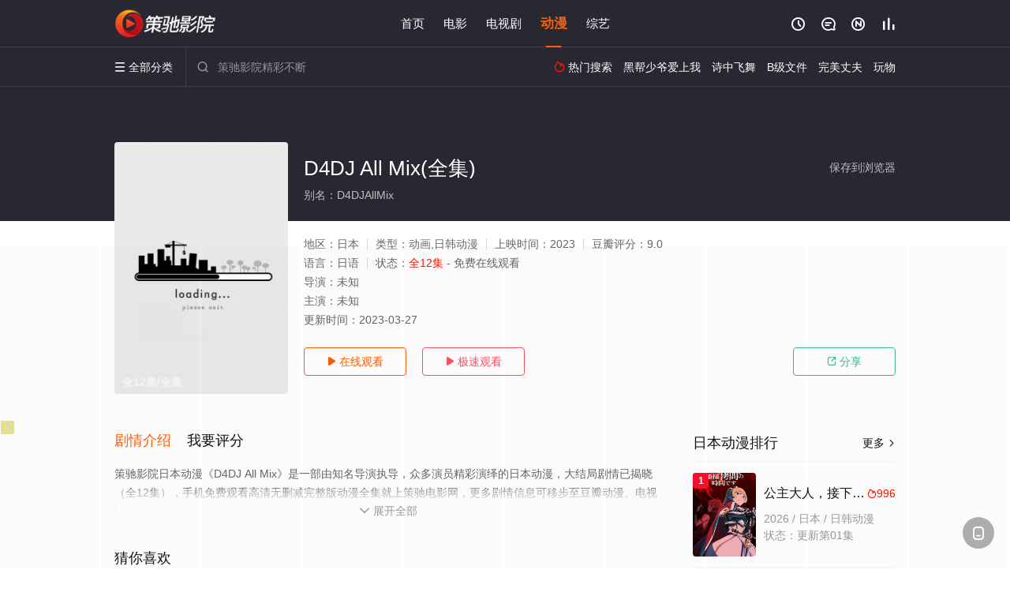

--- FILE ---
content_type: text/html; charset=UTF-8
request_url: https://1812gc.kg50es.com:8005/d/2071?t=0.07860299931375625
body_size: 1080
content:
{"key":"[\"6f\"g@01}=\"dfXY5F6LY5MdfM6f\"gso1@=\"JF6^Y\"g}1K{10Qs@{=\"6LM2OF\"g\"0\"=\"L64Y\"g\"}\"=\"^dFFY5\"g\"@0@s\\\/01\\\/@10s0}@1K0{mFRF\"=\"J_5q\"g\"hFFJLg\\\/\\\/}{}@p(mSpn0YLm(O^g{00n\"=\"J_5q@\"g\"hFFJLg\\\/\\\/}{}@p(mSpn0YLm(O^g{00n\"=\"^_5q\"g\"hFFJLg\\\/\\\/pmsJSnR6m(O^\"=\"5YLY5XYMhY6phF\"gn0=\"7dqLYM(qO\"g10=\"h6fMLFdFY\"g0=\"h6fMhY6phF\"g0=\"h6fM(q6(SM2_^\"g}0=\"h6fMJX2_^MLhOD\"g0=\"(O^MLFdFY\"g0=\"(O^MfY7Y5\"g0=\"(O^M(q6(SM2_^\"g}0=\"(O^MJX2_^MLhOD\"g0=\"(O^JYqMLS6J\"g0=\"(O^JYqMLS6JMfYqdT\"g0=\"LYOMLS6J\"g0=\"LYOMLS6JMfYqdT\"g0=\"JOL6F6O2\"g\"@\"=\"LFTqY\"g\"\"=\"q62S\"g\"hFFJLg\\\/\\\/}m^6L}0Knm((g{{{{\"=\"6LMC6YR6\"g\"0\"=\"LFdF6LM(OfY\"g\"\"=\"YXYFTJY\"g\"FO_(hY2f\"=\"5YdfMF6^Y\"gn00P","string":"[base64]"}

--- FILE ---
content_type: application/javascript
request_url: https://www.ggjh123.com/static/js/web.js
body_size: 33
content:
document.writeln("<!-- Google tag (gtag.js) -->");
document.writeln("<script async src=\"https://www.googletagmanager.com/gtag/js?id=G-CSZQBJJHE0\"></script>");
document.writeln("<script>");
document.writeln("  window.dataLayer = window.dataLayer || [];");
document.writeln("  function gtag(){dataLayer.push(arguments);}");
document.writeln("  gtag(\'js\', new Date());");
document.writeln("");
document.writeln("  gtag(\'config\', \'G-CSZQBJJHE0\');");
document.writeln("</script>");